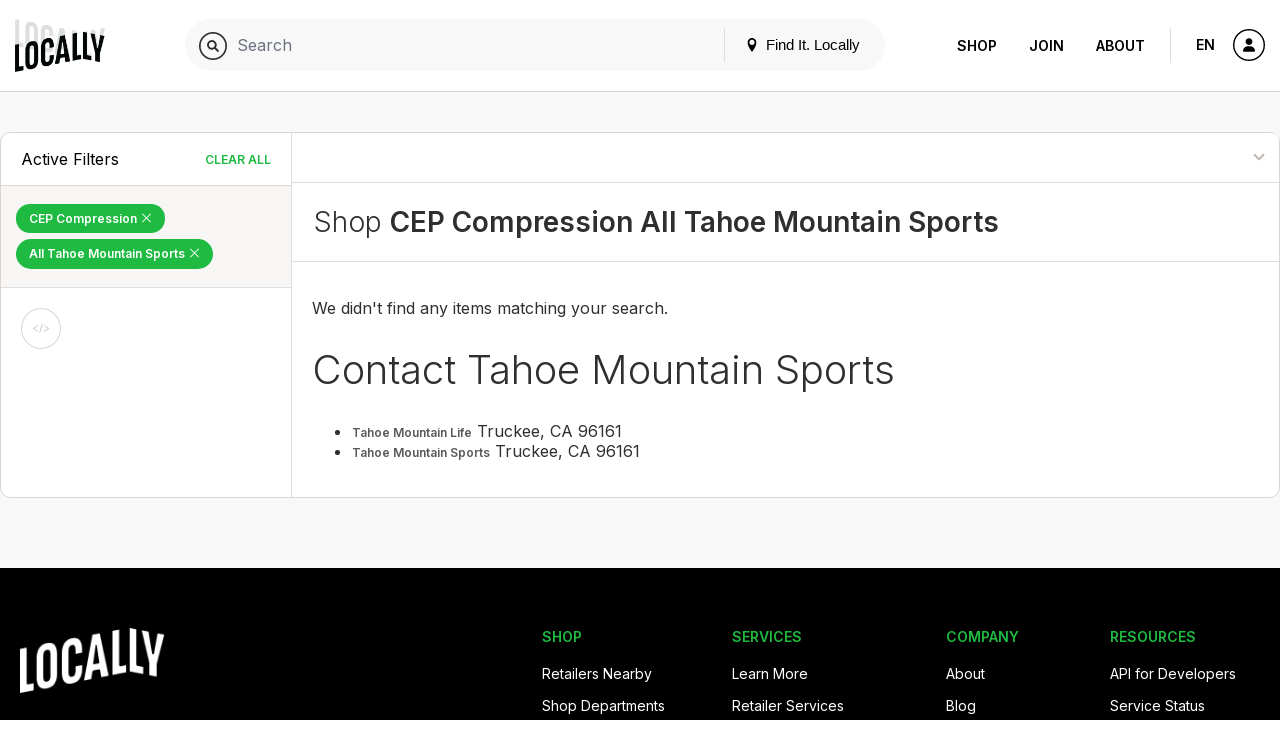

--- FILE ---
content_type: text/html; charset=utf-8
request_url: https://www.google.com/recaptcha/api2/anchor?ar=1&k=6LevkpEUAAAAAAf4V7PMXR_1E0hMIuqRyJ2z4vSQ&co=aHR0cHM6Ly90YWhvZW1vdW50YWluc3BvcnRzLmxvY2FsbHkuY29tOjQ0Mw..&hl=en&v=7gg7H51Q-naNfhmCP3_R47ho&size=compact&anchor-ms=20000&execute-ms=15000&cb=4z234e4w7bfx
body_size: 48860
content:
<!DOCTYPE HTML><html dir="ltr" lang="en"><head><meta http-equiv="Content-Type" content="text/html; charset=UTF-8">
<meta http-equiv="X-UA-Compatible" content="IE=edge">
<title>reCAPTCHA</title>
<style type="text/css">
/* cyrillic-ext */
@font-face {
  font-family: 'Roboto';
  font-style: normal;
  font-weight: 400;
  font-stretch: 100%;
  src: url(//fonts.gstatic.com/s/roboto/v48/KFO7CnqEu92Fr1ME7kSn66aGLdTylUAMa3GUBHMdazTgWw.woff2) format('woff2');
  unicode-range: U+0460-052F, U+1C80-1C8A, U+20B4, U+2DE0-2DFF, U+A640-A69F, U+FE2E-FE2F;
}
/* cyrillic */
@font-face {
  font-family: 'Roboto';
  font-style: normal;
  font-weight: 400;
  font-stretch: 100%;
  src: url(//fonts.gstatic.com/s/roboto/v48/KFO7CnqEu92Fr1ME7kSn66aGLdTylUAMa3iUBHMdazTgWw.woff2) format('woff2');
  unicode-range: U+0301, U+0400-045F, U+0490-0491, U+04B0-04B1, U+2116;
}
/* greek-ext */
@font-face {
  font-family: 'Roboto';
  font-style: normal;
  font-weight: 400;
  font-stretch: 100%;
  src: url(//fonts.gstatic.com/s/roboto/v48/KFO7CnqEu92Fr1ME7kSn66aGLdTylUAMa3CUBHMdazTgWw.woff2) format('woff2');
  unicode-range: U+1F00-1FFF;
}
/* greek */
@font-face {
  font-family: 'Roboto';
  font-style: normal;
  font-weight: 400;
  font-stretch: 100%;
  src: url(//fonts.gstatic.com/s/roboto/v48/KFO7CnqEu92Fr1ME7kSn66aGLdTylUAMa3-UBHMdazTgWw.woff2) format('woff2');
  unicode-range: U+0370-0377, U+037A-037F, U+0384-038A, U+038C, U+038E-03A1, U+03A3-03FF;
}
/* math */
@font-face {
  font-family: 'Roboto';
  font-style: normal;
  font-weight: 400;
  font-stretch: 100%;
  src: url(//fonts.gstatic.com/s/roboto/v48/KFO7CnqEu92Fr1ME7kSn66aGLdTylUAMawCUBHMdazTgWw.woff2) format('woff2');
  unicode-range: U+0302-0303, U+0305, U+0307-0308, U+0310, U+0312, U+0315, U+031A, U+0326-0327, U+032C, U+032F-0330, U+0332-0333, U+0338, U+033A, U+0346, U+034D, U+0391-03A1, U+03A3-03A9, U+03B1-03C9, U+03D1, U+03D5-03D6, U+03F0-03F1, U+03F4-03F5, U+2016-2017, U+2034-2038, U+203C, U+2040, U+2043, U+2047, U+2050, U+2057, U+205F, U+2070-2071, U+2074-208E, U+2090-209C, U+20D0-20DC, U+20E1, U+20E5-20EF, U+2100-2112, U+2114-2115, U+2117-2121, U+2123-214F, U+2190, U+2192, U+2194-21AE, U+21B0-21E5, U+21F1-21F2, U+21F4-2211, U+2213-2214, U+2216-22FF, U+2308-230B, U+2310, U+2319, U+231C-2321, U+2336-237A, U+237C, U+2395, U+239B-23B7, U+23D0, U+23DC-23E1, U+2474-2475, U+25AF, U+25B3, U+25B7, U+25BD, U+25C1, U+25CA, U+25CC, U+25FB, U+266D-266F, U+27C0-27FF, U+2900-2AFF, U+2B0E-2B11, U+2B30-2B4C, U+2BFE, U+3030, U+FF5B, U+FF5D, U+1D400-1D7FF, U+1EE00-1EEFF;
}
/* symbols */
@font-face {
  font-family: 'Roboto';
  font-style: normal;
  font-weight: 400;
  font-stretch: 100%;
  src: url(//fonts.gstatic.com/s/roboto/v48/KFO7CnqEu92Fr1ME7kSn66aGLdTylUAMaxKUBHMdazTgWw.woff2) format('woff2');
  unicode-range: U+0001-000C, U+000E-001F, U+007F-009F, U+20DD-20E0, U+20E2-20E4, U+2150-218F, U+2190, U+2192, U+2194-2199, U+21AF, U+21E6-21F0, U+21F3, U+2218-2219, U+2299, U+22C4-22C6, U+2300-243F, U+2440-244A, U+2460-24FF, U+25A0-27BF, U+2800-28FF, U+2921-2922, U+2981, U+29BF, U+29EB, U+2B00-2BFF, U+4DC0-4DFF, U+FFF9-FFFB, U+10140-1018E, U+10190-1019C, U+101A0, U+101D0-101FD, U+102E0-102FB, U+10E60-10E7E, U+1D2C0-1D2D3, U+1D2E0-1D37F, U+1F000-1F0FF, U+1F100-1F1AD, U+1F1E6-1F1FF, U+1F30D-1F30F, U+1F315, U+1F31C, U+1F31E, U+1F320-1F32C, U+1F336, U+1F378, U+1F37D, U+1F382, U+1F393-1F39F, U+1F3A7-1F3A8, U+1F3AC-1F3AF, U+1F3C2, U+1F3C4-1F3C6, U+1F3CA-1F3CE, U+1F3D4-1F3E0, U+1F3ED, U+1F3F1-1F3F3, U+1F3F5-1F3F7, U+1F408, U+1F415, U+1F41F, U+1F426, U+1F43F, U+1F441-1F442, U+1F444, U+1F446-1F449, U+1F44C-1F44E, U+1F453, U+1F46A, U+1F47D, U+1F4A3, U+1F4B0, U+1F4B3, U+1F4B9, U+1F4BB, U+1F4BF, U+1F4C8-1F4CB, U+1F4D6, U+1F4DA, U+1F4DF, U+1F4E3-1F4E6, U+1F4EA-1F4ED, U+1F4F7, U+1F4F9-1F4FB, U+1F4FD-1F4FE, U+1F503, U+1F507-1F50B, U+1F50D, U+1F512-1F513, U+1F53E-1F54A, U+1F54F-1F5FA, U+1F610, U+1F650-1F67F, U+1F687, U+1F68D, U+1F691, U+1F694, U+1F698, U+1F6AD, U+1F6B2, U+1F6B9-1F6BA, U+1F6BC, U+1F6C6-1F6CF, U+1F6D3-1F6D7, U+1F6E0-1F6EA, U+1F6F0-1F6F3, U+1F6F7-1F6FC, U+1F700-1F7FF, U+1F800-1F80B, U+1F810-1F847, U+1F850-1F859, U+1F860-1F887, U+1F890-1F8AD, U+1F8B0-1F8BB, U+1F8C0-1F8C1, U+1F900-1F90B, U+1F93B, U+1F946, U+1F984, U+1F996, U+1F9E9, U+1FA00-1FA6F, U+1FA70-1FA7C, U+1FA80-1FA89, U+1FA8F-1FAC6, U+1FACE-1FADC, U+1FADF-1FAE9, U+1FAF0-1FAF8, U+1FB00-1FBFF;
}
/* vietnamese */
@font-face {
  font-family: 'Roboto';
  font-style: normal;
  font-weight: 400;
  font-stretch: 100%;
  src: url(//fonts.gstatic.com/s/roboto/v48/KFO7CnqEu92Fr1ME7kSn66aGLdTylUAMa3OUBHMdazTgWw.woff2) format('woff2');
  unicode-range: U+0102-0103, U+0110-0111, U+0128-0129, U+0168-0169, U+01A0-01A1, U+01AF-01B0, U+0300-0301, U+0303-0304, U+0308-0309, U+0323, U+0329, U+1EA0-1EF9, U+20AB;
}
/* latin-ext */
@font-face {
  font-family: 'Roboto';
  font-style: normal;
  font-weight: 400;
  font-stretch: 100%;
  src: url(//fonts.gstatic.com/s/roboto/v48/KFO7CnqEu92Fr1ME7kSn66aGLdTylUAMa3KUBHMdazTgWw.woff2) format('woff2');
  unicode-range: U+0100-02BA, U+02BD-02C5, U+02C7-02CC, U+02CE-02D7, U+02DD-02FF, U+0304, U+0308, U+0329, U+1D00-1DBF, U+1E00-1E9F, U+1EF2-1EFF, U+2020, U+20A0-20AB, U+20AD-20C0, U+2113, U+2C60-2C7F, U+A720-A7FF;
}
/* latin */
@font-face {
  font-family: 'Roboto';
  font-style: normal;
  font-weight: 400;
  font-stretch: 100%;
  src: url(//fonts.gstatic.com/s/roboto/v48/KFO7CnqEu92Fr1ME7kSn66aGLdTylUAMa3yUBHMdazQ.woff2) format('woff2');
  unicode-range: U+0000-00FF, U+0131, U+0152-0153, U+02BB-02BC, U+02C6, U+02DA, U+02DC, U+0304, U+0308, U+0329, U+2000-206F, U+20AC, U+2122, U+2191, U+2193, U+2212, U+2215, U+FEFF, U+FFFD;
}
/* cyrillic-ext */
@font-face {
  font-family: 'Roboto';
  font-style: normal;
  font-weight: 500;
  font-stretch: 100%;
  src: url(//fonts.gstatic.com/s/roboto/v48/KFO7CnqEu92Fr1ME7kSn66aGLdTylUAMa3GUBHMdazTgWw.woff2) format('woff2');
  unicode-range: U+0460-052F, U+1C80-1C8A, U+20B4, U+2DE0-2DFF, U+A640-A69F, U+FE2E-FE2F;
}
/* cyrillic */
@font-face {
  font-family: 'Roboto';
  font-style: normal;
  font-weight: 500;
  font-stretch: 100%;
  src: url(//fonts.gstatic.com/s/roboto/v48/KFO7CnqEu92Fr1ME7kSn66aGLdTylUAMa3iUBHMdazTgWw.woff2) format('woff2');
  unicode-range: U+0301, U+0400-045F, U+0490-0491, U+04B0-04B1, U+2116;
}
/* greek-ext */
@font-face {
  font-family: 'Roboto';
  font-style: normal;
  font-weight: 500;
  font-stretch: 100%;
  src: url(//fonts.gstatic.com/s/roboto/v48/KFO7CnqEu92Fr1ME7kSn66aGLdTylUAMa3CUBHMdazTgWw.woff2) format('woff2');
  unicode-range: U+1F00-1FFF;
}
/* greek */
@font-face {
  font-family: 'Roboto';
  font-style: normal;
  font-weight: 500;
  font-stretch: 100%;
  src: url(//fonts.gstatic.com/s/roboto/v48/KFO7CnqEu92Fr1ME7kSn66aGLdTylUAMa3-UBHMdazTgWw.woff2) format('woff2');
  unicode-range: U+0370-0377, U+037A-037F, U+0384-038A, U+038C, U+038E-03A1, U+03A3-03FF;
}
/* math */
@font-face {
  font-family: 'Roboto';
  font-style: normal;
  font-weight: 500;
  font-stretch: 100%;
  src: url(//fonts.gstatic.com/s/roboto/v48/KFO7CnqEu92Fr1ME7kSn66aGLdTylUAMawCUBHMdazTgWw.woff2) format('woff2');
  unicode-range: U+0302-0303, U+0305, U+0307-0308, U+0310, U+0312, U+0315, U+031A, U+0326-0327, U+032C, U+032F-0330, U+0332-0333, U+0338, U+033A, U+0346, U+034D, U+0391-03A1, U+03A3-03A9, U+03B1-03C9, U+03D1, U+03D5-03D6, U+03F0-03F1, U+03F4-03F5, U+2016-2017, U+2034-2038, U+203C, U+2040, U+2043, U+2047, U+2050, U+2057, U+205F, U+2070-2071, U+2074-208E, U+2090-209C, U+20D0-20DC, U+20E1, U+20E5-20EF, U+2100-2112, U+2114-2115, U+2117-2121, U+2123-214F, U+2190, U+2192, U+2194-21AE, U+21B0-21E5, U+21F1-21F2, U+21F4-2211, U+2213-2214, U+2216-22FF, U+2308-230B, U+2310, U+2319, U+231C-2321, U+2336-237A, U+237C, U+2395, U+239B-23B7, U+23D0, U+23DC-23E1, U+2474-2475, U+25AF, U+25B3, U+25B7, U+25BD, U+25C1, U+25CA, U+25CC, U+25FB, U+266D-266F, U+27C0-27FF, U+2900-2AFF, U+2B0E-2B11, U+2B30-2B4C, U+2BFE, U+3030, U+FF5B, U+FF5D, U+1D400-1D7FF, U+1EE00-1EEFF;
}
/* symbols */
@font-face {
  font-family: 'Roboto';
  font-style: normal;
  font-weight: 500;
  font-stretch: 100%;
  src: url(//fonts.gstatic.com/s/roboto/v48/KFO7CnqEu92Fr1ME7kSn66aGLdTylUAMaxKUBHMdazTgWw.woff2) format('woff2');
  unicode-range: U+0001-000C, U+000E-001F, U+007F-009F, U+20DD-20E0, U+20E2-20E4, U+2150-218F, U+2190, U+2192, U+2194-2199, U+21AF, U+21E6-21F0, U+21F3, U+2218-2219, U+2299, U+22C4-22C6, U+2300-243F, U+2440-244A, U+2460-24FF, U+25A0-27BF, U+2800-28FF, U+2921-2922, U+2981, U+29BF, U+29EB, U+2B00-2BFF, U+4DC0-4DFF, U+FFF9-FFFB, U+10140-1018E, U+10190-1019C, U+101A0, U+101D0-101FD, U+102E0-102FB, U+10E60-10E7E, U+1D2C0-1D2D3, U+1D2E0-1D37F, U+1F000-1F0FF, U+1F100-1F1AD, U+1F1E6-1F1FF, U+1F30D-1F30F, U+1F315, U+1F31C, U+1F31E, U+1F320-1F32C, U+1F336, U+1F378, U+1F37D, U+1F382, U+1F393-1F39F, U+1F3A7-1F3A8, U+1F3AC-1F3AF, U+1F3C2, U+1F3C4-1F3C6, U+1F3CA-1F3CE, U+1F3D4-1F3E0, U+1F3ED, U+1F3F1-1F3F3, U+1F3F5-1F3F7, U+1F408, U+1F415, U+1F41F, U+1F426, U+1F43F, U+1F441-1F442, U+1F444, U+1F446-1F449, U+1F44C-1F44E, U+1F453, U+1F46A, U+1F47D, U+1F4A3, U+1F4B0, U+1F4B3, U+1F4B9, U+1F4BB, U+1F4BF, U+1F4C8-1F4CB, U+1F4D6, U+1F4DA, U+1F4DF, U+1F4E3-1F4E6, U+1F4EA-1F4ED, U+1F4F7, U+1F4F9-1F4FB, U+1F4FD-1F4FE, U+1F503, U+1F507-1F50B, U+1F50D, U+1F512-1F513, U+1F53E-1F54A, U+1F54F-1F5FA, U+1F610, U+1F650-1F67F, U+1F687, U+1F68D, U+1F691, U+1F694, U+1F698, U+1F6AD, U+1F6B2, U+1F6B9-1F6BA, U+1F6BC, U+1F6C6-1F6CF, U+1F6D3-1F6D7, U+1F6E0-1F6EA, U+1F6F0-1F6F3, U+1F6F7-1F6FC, U+1F700-1F7FF, U+1F800-1F80B, U+1F810-1F847, U+1F850-1F859, U+1F860-1F887, U+1F890-1F8AD, U+1F8B0-1F8BB, U+1F8C0-1F8C1, U+1F900-1F90B, U+1F93B, U+1F946, U+1F984, U+1F996, U+1F9E9, U+1FA00-1FA6F, U+1FA70-1FA7C, U+1FA80-1FA89, U+1FA8F-1FAC6, U+1FACE-1FADC, U+1FADF-1FAE9, U+1FAF0-1FAF8, U+1FB00-1FBFF;
}
/* vietnamese */
@font-face {
  font-family: 'Roboto';
  font-style: normal;
  font-weight: 500;
  font-stretch: 100%;
  src: url(//fonts.gstatic.com/s/roboto/v48/KFO7CnqEu92Fr1ME7kSn66aGLdTylUAMa3OUBHMdazTgWw.woff2) format('woff2');
  unicode-range: U+0102-0103, U+0110-0111, U+0128-0129, U+0168-0169, U+01A0-01A1, U+01AF-01B0, U+0300-0301, U+0303-0304, U+0308-0309, U+0323, U+0329, U+1EA0-1EF9, U+20AB;
}
/* latin-ext */
@font-face {
  font-family: 'Roboto';
  font-style: normal;
  font-weight: 500;
  font-stretch: 100%;
  src: url(//fonts.gstatic.com/s/roboto/v48/KFO7CnqEu92Fr1ME7kSn66aGLdTylUAMa3KUBHMdazTgWw.woff2) format('woff2');
  unicode-range: U+0100-02BA, U+02BD-02C5, U+02C7-02CC, U+02CE-02D7, U+02DD-02FF, U+0304, U+0308, U+0329, U+1D00-1DBF, U+1E00-1E9F, U+1EF2-1EFF, U+2020, U+20A0-20AB, U+20AD-20C0, U+2113, U+2C60-2C7F, U+A720-A7FF;
}
/* latin */
@font-face {
  font-family: 'Roboto';
  font-style: normal;
  font-weight: 500;
  font-stretch: 100%;
  src: url(//fonts.gstatic.com/s/roboto/v48/KFO7CnqEu92Fr1ME7kSn66aGLdTylUAMa3yUBHMdazQ.woff2) format('woff2');
  unicode-range: U+0000-00FF, U+0131, U+0152-0153, U+02BB-02BC, U+02C6, U+02DA, U+02DC, U+0304, U+0308, U+0329, U+2000-206F, U+20AC, U+2122, U+2191, U+2193, U+2212, U+2215, U+FEFF, U+FFFD;
}
/* cyrillic-ext */
@font-face {
  font-family: 'Roboto';
  font-style: normal;
  font-weight: 900;
  font-stretch: 100%;
  src: url(//fonts.gstatic.com/s/roboto/v48/KFO7CnqEu92Fr1ME7kSn66aGLdTylUAMa3GUBHMdazTgWw.woff2) format('woff2');
  unicode-range: U+0460-052F, U+1C80-1C8A, U+20B4, U+2DE0-2DFF, U+A640-A69F, U+FE2E-FE2F;
}
/* cyrillic */
@font-face {
  font-family: 'Roboto';
  font-style: normal;
  font-weight: 900;
  font-stretch: 100%;
  src: url(//fonts.gstatic.com/s/roboto/v48/KFO7CnqEu92Fr1ME7kSn66aGLdTylUAMa3iUBHMdazTgWw.woff2) format('woff2');
  unicode-range: U+0301, U+0400-045F, U+0490-0491, U+04B0-04B1, U+2116;
}
/* greek-ext */
@font-face {
  font-family: 'Roboto';
  font-style: normal;
  font-weight: 900;
  font-stretch: 100%;
  src: url(//fonts.gstatic.com/s/roboto/v48/KFO7CnqEu92Fr1ME7kSn66aGLdTylUAMa3CUBHMdazTgWw.woff2) format('woff2');
  unicode-range: U+1F00-1FFF;
}
/* greek */
@font-face {
  font-family: 'Roboto';
  font-style: normal;
  font-weight: 900;
  font-stretch: 100%;
  src: url(//fonts.gstatic.com/s/roboto/v48/KFO7CnqEu92Fr1ME7kSn66aGLdTylUAMa3-UBHMdazTgWw.woff2) format('woff2');
  unicode-range: U+0370-0377, U+037A-037F, U+0384-038A, U+038C, U+038E-03A1, U+03A3-03FF;
}
/* math */
@font-face {
  font-family: 'Roboto';
  font-style: normal;
  font-weight: 900;
  font-stretch: 100%;
  src: url(//fonts.gstatic.com/s/roboto/v48/KFO7CnqEu92Fr1ME7kSn66aGLdTylUAMawCUBHMdazTgWw.woff2) format('woff2');
  unicode-range: U+0302-0303, U+0305, U+0307-0308, U+0310, U+0312, U+0315, U+031A, U+0326-0327, U+032C, U+032F-0330, U+0332-0333, U+0338, U+033A, U+0346, U+034D, U+0391-03A1, U+03A3-03A9, U+03B1-03C9, U+03D1, U+03D5-03D6, U+03F0-03F1, U+03F4-03F5, U+2016-2017, U+2034-2038, U+203C, U+2040, U+2043, U+2047, U+2050, U+2057, U+205F, U+2070-2071, U+2074-208E, U+2090-209C, U+20D0-20DC, U+20E1, U+20E5-20EF, U+2100-2112, U+2114-2115, U+2117-2121, U+2123-214F, U+2190, U+2192, U+2194-21AE, U+21B0-21E5, U+21F1-21F2, U+21F4-2211, U+2213-2214, U+2216-22FF, U+2308-230B, U+2310, U+2319, U+231C-2321, U+2336-237A, U+237C, U+2395, U+239B-23B7, U+23D0, U+23DC-23E1, U+2474-2475, U+25AF, U+25B3, U+25B7, U+25BD, U+25C1, U+25CA, U+25CC, U+25FB, U+266D-266F, U+27C0-27FF, U+2900-2AFF, U+2B0E-2B11, U+2B30-2B4C, U+2BFE, U+3030, U+FF5B, U+FF5D, U+1D400-1D7FF, U+1EE00-1EEFF;
}
/* symbols */
@font-face {
  font-family: 'Roboto';
  font-style: normal;
  font-weight: 900;
  font-stretch: 100%;
  src: url(//fonts.gstatic.com/s/roboto/v48/KFO7CnqEu92Fr1ME7kSn66aGLdTylUAMaxKUBHMdazTgWw.woff2) format('woff2');
  unicode-range: U+0001-000C, U+000E-001F, U+007F-009F, U+20DD-20E0, U+20E2-20E4, U+2150-218F, U+2190, U+2192, U+2194-2199, U+21AF, U+21E6-21F0, U+21F3, U+2218-2219, U+2299, U+22C4-22C6, U+2300-243F, U+2440-244A, U+2460-24FF, U+25A0-27BF, U+2800-28FF, U+2921-2922, U+2981, U+29BF, U+29EB, U+2B00-2BFF, U+4DC0-4DFF, U+FFF9-FFFB, U+10140-1018E, U+10190-1019C, U+101A0, U+101D0-101FD, U+102E0-102FB, U+10E60-10E7E, U+1D2C0-1D2D3, U+1D2E0-1D37F, U+1F000-1F0FF, U+1F100-1F1AD, U+1F1E6-1F1FF, U+1F30D-1F30F, U+1F315, U+1F31C, U+1F31E, U+1F320-1F32C, U+1F336, U+1F378, U+1F37D, U+1F382, U+1F393-1F39F, U+1F3A7-1F3A8, U+1F3AC-1F3AF, U+1F3C2, U+1F3C4-1F3C6, U+1F3CA-1F3CE, U+1F3D4-1F3E0, U+1F3ED, U+1F3F1-1F3F3, U+1F3F5-1F3F7, U+1F408, U+1F415, U+1F41F, U+1F426, U+1F43F, U+1F441-1F442, U+1F444, U+1F446-1F449, U+1F44C-1F44E, U+1F453, U+1F46A, U+1F47D, U+1F4A3, U+1F4B0, U+1F4B3, U+1F4B9, U+1F4BB, U+1F4BF, U+1F4C8-1F4CB, U+1F4D6, U+1F4DA, U+1F4DF, U+1F4E3-1F4E6, U+1F4EA-1F4ED, U+1F4F7, U+1F4F9-1F4FB, U+1F4FD-1F4FE, U+1F503, U+1F507-1F50B, U+1F50D, U+1F512-1F513, U+1F53E-1F54A, U+1F54F-1F5FA, U+1F610, U+1F650-1F67F, U+1F687, U+1F68D, U+1F691, U+1F694, U+1F698, U+1F6AD, U+1F6B2, U+1F6B9-1F6BA, U+1F6BC, U+1F6C6-1F6CF, U+1F6D3-1F6D7, U+1F6E0-1F6EA, U+1F6F0-1F6F3, U+1F6F7-1F6FC, U+1F700-1F7FF, U+1F800-1F80B, U+1F810-1F847, U+1F850-1F859, U+1F860-1F887, U+1F890-1F8AD, U+1F8B0-1F8BB, U+1F8C0-1F8C1, U+1F900-1F90B, U+1F93B, U+1F946, U+1F984, U+1F996, U+1F9E9, U+1FA00-1FA6F, U+1FA70-1FA7C, U+1FA80-1FA89, U+1FA8F-1FAC6, U+1FACE-1FADC, U+1FADF-1FAE9, U+1FAF0-1FAF8, U+1FB00-1FBFF;
}
/* vietnamese */
@font-face {
  font-family: 'Roboto';
  font-style: normal;
  font-weight: 900;
  font-stretch: 100%;
  src: url(//fonts.gstatic.com/s/roboto/v48/KFO7CnqEu92Fr1ME7kSn66aGLdTylUAMa3OUBHMdazTgWw.woff2) format('woff2');
  unicode-range: U+0102-0103, U+0110-0111, U+0128-0129, U+0168-0169, U+01A0-01A1, U+01AF-01B0, U+0300-0301, U+0303-0304, U+0308-0309, U+0323, U+0329, U+1EA0-1EF9, U+20AB;
}
/* latin-ext */
@font-face {
  font-family: 'Roboto';
  font-style: normal;
  font-weight: 900;
  font-stretch: 100%;
  src: url(//fonts.gstatic.com/s/roboto/v48/KFO7CnqEu92Fr1ME7kSn66aGLdTylUAMa3KUBHMdazTgWw.woff2) format('woff2');
  unicode-range: U+0100-02BA, U+02BD-02C5, U+02C7-02CC, U+02CE-02D7, U+02DD-02FF, U+0304, U+0308, U+0329, U+1D00-1DBF, U+1E00-1E9F, U+1EF2-1EFF, U+2020, U+20A0-20AB, U+20AD-20C0, U+2113, U+2C60-2C7F, U+A720-A7FF;
}
/* latin */
@font-face {
  font-family: 'Roboto';
  font-style: normal;
  font-weight: 900;
  font-stretch: 100%;
  src: url(//fonts.gstatic.com/s/roboto/v48/KFO7CnqEu92Fr1ME7kSn66aGLdTylUAMa3yUBHMdazQ.woff2) format('woff2');
  unicode-range: U+0000-00FF, U+0131, U+0152-0153, U+02BB-02BC, U+02C6, U+02DA, U+02DC, U+0304, U+0308, U+0329, U+2000-206F, U+20AC, U+2122, U+2191, U+2193, U+2212, U+2215, U+FEFF, U+FFFD;
}

</style>
<link rel="stylesheet" type="text/css" href="https://www.gstatic.com/recaptcha/releases/7gg7H51Q-naNfhmCP3_R47ho/styles__ltr.css">
<script nonce="-KwnqH0niS0KhPOWUxAFBg" type="text/javascript">window['__recaptcha_api'] = 'https://www.google.com/recaptcha/api2/';</script>
<script type="text/javascript" src="https://www.gstatic.com/recaptcha/releases/7gg7H51Q-naNfhmCP3_R47ho/recaptcha__en.js" nonce="-KwnqH0niS0KhPOWUxAFBg">
      
    </script></head>
<body><div id="rc-anchor-alert" class="rc-anchor-alert"></div>
<input type="hidden" id="recaptcha-token" value="[base64]">
<script type="text/javascript" nonce="-KwnqH0niS0KhPOWUxAFBg">
      recaptcha.anchor.Main.init("[\x22ainput\x22,[\x22bgdata\x22,\x22\x22,\[base64]/[base64]/bmV3IFpbdF0obVswXSk6Sz09Mj9uZXcgWlt0XShtWzBdLG1bMV0pOks9PTM/bmV3IFpbdF0obVswXSxtWzFdLG1bMl0pOks9PTQ/[base64]/[base64]/[base64]/[base64]/[base64]/[base64]/[base64]/[base64]/[base64]/[base64]/[base64]/[base64]/[base64]/[base64]\\u003d\\u003d\x22,\[base64]\x22,\x22wohtARDDkMKVIkBcw5DCgMKLbMOLGRnClWTCvTMuT8K2QMOaT8O+B8OkTMORMcKSw7DCkh3DkU7DhsKCWUTCvVfCtsK0YcKrwrvDusOGw6FEw5jCvW0xD27CusKcw6LDgTnDrcKiwo8RDMOaEMOjdsKGw6Vnw7/DmHXDuGrCvm3DjTTDlQvDtsOywoZtw7TCscOowqRHwo5Jwrs/wpMxw6fDgMKGWArDrgPCtz7Cj8O/UMO/TcKRGsOYZ8OhAMKaOg5HXAHCpMKjD8OQwpM1LhIkKcOxwqh/GcO1NcOXAMKlwpvDr8Okwo8gX8OgDyrCohbDpkHCn3DCvEd+wqUSSVAQTMKqwobDk2fDlhYzw5fCpGDDuMOye8KRwr1pwo/Dl8KfwqodwofCrsKiw5x5w7x2wobDs8OOw5/CkwPDowrCi8OGYyTCnMKkGsOwwqHCnlbDkcKIw7BDb8Ksw489E8OJeMKlwpYYC8Kkw7PDm8O6WijCuFfDhUY8wqMkS1taEQTDuXXCl8OoCxhlw5Ecwqhlw6vDq8Kxw5caCMKKw45pwrQ9wrfCoR/DnFnCrMK4w5jDoU/CjsOiwpDCuyPCvsO9V8K2CRDChTrCrGPDtMOCDWBbwpvDi8Oew7ZMaydewoPDjVPDgMKJQSrCpMOWw57CgsKEwrvCu8KlwqsYwqjCiFvClgHCmUDDvcKDHArDgsKcPsOuQMONBUllw5PCqV3DkDYPw5zCgsOJwptPPcKuMTB/JsKyw4U+wp7CiMOJEsK0VQp1woXDj33DvnImNDfDqMOswo5vw7powq/[base64]/[base64]/DucO+wp1THsKJwpEbGMKwbgdiw7TCs8OtwrDDlBA3eFV0Q8KUwoLDuDZnw4cHXcOiwp9wTMKQw43DoWhrwocDwqJCwpA+wp/CoGvCkMK0Cj/Cu0/[base64]/Ch8KYJh3CpxxXb8KIw7fCocKcEsORJcKTBA3DgMOzwrXDv2bDk0ptbsKTw7vDjcOtw5Vvw70qw6fCrXTDkBhdPcOxwr/ClcKofzVXTsKcw55JwoLDsF3Ci8K2TnYMw4k4wrUmUsK2ejQkMMOPe8OZw5HCo0B0wq1SwojDgGRDw507wrzDvMKYQcKjw5jDhhJGw4plOQAUw7fDvsOnw5/DkMKTZX3DjF7CucOeSwEwF1HDr8KbCcOdTCU7DDICIUvDpsO/M1U0J0lYwqjDvBLDvcKRw4R6wqTCsFUMwoUmwrhEcUjDg8OKIcOQwoXCu8KsecOQYcO0bkpZZyNJJRpswprCoEDCql4DFinDtcK4I3fDn8KpSlHCojl5cMKFQCHDlsKJwpTDqAYKecOQasObwrUjwp/Dv8OpSAcSwoDDrMOEwpsldh3Cv8Kuw41Dw6rCgMOLIsOdUzQLwofChcOJw4lQwonChBHDtSkNU8KCw7Y6WEx4HMKreMOSwovDssKhw4TDpsKVw4xCwpjDr8OaEcOfSsOrXxvDrsOBwqJdwrctwq0bTljCsmrCs3stYsOJOWnDl8OUOsKXXCnCn8OCHsO/blrDuMK8QgDDtU/Dt8OMDcO2GDzDlMKUSjIRejdTAcORBQNJw78NQ8O6w6hJw7TDgXY9wpfDl8KXw57DksOHN8KMUXkMeDt2KwvDi8K6ZnhaEMKdVB7CtsKOw5LDg201w4vChsOvWgVZwqs4HcKJecOfYirCnMKWwo5rElrDqcKRbsKOw5sjw4zDvwfDpwzCillQw6I/wpPDlMOowosPIG7DtMOjwofDoBpuw6fDocOOCMKHw57DvUjDjMO/w43Cm8K7wr3DqMOjwrvDlHfDo8Oxw6VNSx9PwrTCk8OMw7DDiykbPi/Ci2hGT8KVc8Oiw7DDtMKmwqxJwoNiFMOiWQbCuAPDgnTCq8KDHsOow5dcHMOMasObwpTCsMOMCcOKaMKIw7jCjVUeNsKYVTTCjnzDuVLDi2IBw7c3L3/[base64]/CrStRMcK3YQjDrMK0wpMrJXbDq3DDkX3DhMK4wqbDqsODw7BAEm/CiyvCg2A/CcKrwoPCsC7CqkDCjWBNMsKqwroiBxkOdcKQwpkIw4DCgMOww4B8wp7DpD18worClBTCscKBwr5Nf2vCuyvDgVTClDjDhcKhwrJ/wrbCsnxTSsKYbB/DkDlYMSTDrgnDlcOqw4PCuMOvwpLDgBbChVE0YsO8woDCo8OoesKGw5c2wonDg8K1wpBPwrE2w6lWbsORw7VJMMO7wowXw4dKQcKww7ZHw7rDjll1wp3DvcKnX17CmxlYFTLCn8OGY8O+w5vClcOIwo4NL0/[base64]/CnsOeeMKOw5jCmCbCr8KGK8OtMDzDk1pUw7DCrMOLe8KPwpTCnsOmwoTDvj0rwp3CghUew6ZbwqlMw5fCuMOTDkzDl3peYBAPZhlPHsOdwrg2GcOsw69iw5/[base64]/[base64]/ChcOsw49NwqbDl8OrwqDCulsPwqFow4/DvCDCnFfDtV/DrFTCkMOpw5HDtcKXQFRrwpoJwoPDmWDCosKiwrDDkihGDU/DocOAaHsBIsKsextUwqTCuCTCjcKtSHvCh8OILsOXw47CusOYw5TDjsKUwoPDl1Jkw758OMO3w7xGwq4/wpzDoVvDhsOlLXzCisOfKEPDp8KQYkx9D8OLF8O3wo7Cp8OLw5DDm0YhPFHDs8KpwqJnwpLDgUPCuMKswrHDqsOywrdow6nCvsOJGyvDiFtFSRHDtBx2w5RGI2rDvCzCkMK7ZT/DisKYwoofcz98GcOwAcKXw5TCk8K7wrTCog8tZkzCqMOUNMKCw4x3PHrCq8K2wp7DkT1odjjDrMOZWMKpwo3Dlxkdwr5Swq/Do8O3bMOvw5DCnnrCvBc6w5rDlz9mwpHDvcKRwrXCnsK3RMOdwrnCilHCtGvCj3BJw7rDkGnCu8K8N1A5aMOtw7DDmBpjGwPDtcOZD8KGwo/DuzDDs8O7OMKHCj0RFsOfacKkPzAqSsKPHMOPw4LDm8Kywo/Cvlcaw45UwrzDl8OTIcOJTcKPE8OFOcOAUsKdw4jDlTnComzDtHBOO8Kiw7rCnMOkwoLDm8K4cMOhwqTDpAkVJTDDnA3CmQFUIcKCwoXDryLDtiUqHsK3w7h6wpNudB/Cgm0qU8KmwovCqsOww6F7KMKvC8K/wq9Jwpctw7LDvMK+wo5eZ0DCtMO7wo0SwpdBLsODJsOiw4rDjAkNVcOsP8KKw4nDgMOhaiBTw43DmxvDgijCkgt/Gk59FzjDnMOSMxIQwq3CgEDCmWrClMKbwoTDv8KGWB3Cv1rCkh5vbHfDukTDhRTDv8ONTDXCpsKZwr/[base64]/CicKRw4gtw74YYRdkwqLDvTTDrcOFw4VVwo5cZMO5PsKGwrkcw7Amwr3DlhfDvsKTOxFFwpPDtDLChmvDlgbDt3rDjzrCm8ONwqUIdsOgWWISeMKIf8KqQT9DDFnCvQfDnsKJwobCngd8wokbb1UVw5MXwphuwoXCiErCm3lbw5scbT/CnMKzw4vCn8KhampZcsKwLXkqwoxjRMKWfcK3IsO7wrlzw5zCjMKIw6tywrxFRMKmw5jCvCHDrxBDwqXChcO5MMKBwqd3U37CjRvCqMKKMcO3AMKTBwLCm2QSH8K/w4nDocOywpoLwrbDpcKhIMOwYUBNJ8O9JghqGXXCucKkwocswoDCrl/DhMKGXsO3w5ccYMOow4PChsK9GyLDngfDsMKeMsOdwpLCqhvCknEDW8KWdMOIwp3DimTDusKgwonCv8K4wrwIBmTCh8OHGzAdacKmwoM+w7k4wozCpldGwrE3wpDCoVQ4U3s+AnDChsOJYMK6eyA0w790dsKRwog/E8KDwrkww7XDtHceZMK5NWl6FsO/YGbCoXHCmMKlQgLDjDwKwrxSTBA4w43CjiXCvE4QPxQfw73Dsw9cw7dWwpVkw7pEDcK7w7/DgUrDscOMw73DnMOrw4JsL8OCwrsOw4Qswqclc8OfB8O+w6LCgMOsw5PDuj/CucOYwozDtsKMw4BxZWQ1w6nChFbDqcKyfmZaP8O1ayNSw6LDm8Ktw4LDgxV/wp04w5ptwqLDo8KsJF40w7TDp8OZdcO6w71gCCDCucOvPiM/w4pgTMKTwpfDhX/Con3CmcOIM2bDgsOYw6PDmsOSaVzCkcOhw7ksOEbCjcKuwo4NwoPClmwgE2XCj3HCnMOVT1nCrMObBQJJFsOlBcK/CcO5wrUHw6nCih5NA8KVNcO+I8OdHcO7dSXCq1fChmDDg8KoAsOzPMKRw5xuesOIW8Kmwrctwqw0A14ZMcKeby/CisKww6XDu8KRw7jCmMOGOMKfdcOtccOWP8O6wo9fwpTCrSnCsFdsYnHDs8KLYELCuS8HXmrClm4LwrgJBcKgXGDDuChowpUtwq/[base64]/DtxvDkgIGMTfDjMKkwrfCtMKmwoZ2w6zDiz3Cq8Oiw6zCkVLCnRHDrMO0DQtPOsKTwoFXwp/CmGZiwosPwq5BH8OFw6Azd33Cg8OWwqg6woY6fcKcCsKhwpoTwqEXw4tFw7XCtQnDvcO8VHHDvxlFw7nDmsONwqh2CQ/[base64]/DqMKWeTJewozDucK0JmtabMKzwoB8bQdaKcO6eXbCgXPDjyhWAl/CsSMKwp8uwosqAiQiYwnDpMOywqNoQsOGLllQbsK8ajxwwqMMwqrDkWpcQknDjx/[base64]/CjcOVw5xRSV3DpcOJwpXCiwHDi8Kwwr1pQMOFwp1yKcO8fiHCiyBowoN5QGjDqADCtFnCq8OvbsOYDXzCpsK8woLClE5ww77Cv8Ogw4fCgMOBUcKIJ3dJSMKHw7pcXhbCllrCkWzDqMOnCQE7wrpLdjV2XsOiwqXCjsO3OgrCjnFxHT1dCl/Dqw8AOmHCq2XDvhMkBX/Cr8ONwqTDgsKFwp/[base64]/DnsKMYcO6ITE+w7N2InDCoMKKMsKSw48BwqUQw5lKwrrDmcKvwrvDv3szan/Dq8OAw6zDqMOdwoPDoCpKwrx8w7PDkHrCi8O4b8Kfw4XCnMOddMO9DmFsMcKtwrHCig7DhsOmQcKMw5RxwpYUwrzDhsOOw6PDnCXDgsK9L8KvwpDDsMKVMsKYw6Yqw4IZw6x3EMKLwoBrw64jb1fCnkvDtcOCVcOyw5vDrVfCswlGLEnDoMO8w5PCu8OQw6/CrMKNwq7DhADCqxcUwqVIwpbDk8KxwrLDuMOUwoLCigzDpsOaCFBkMCxfw67DsjjDjsK8dMOFBcO6woDCtcOpEcK/w6LCm0nDn8OvZ8OoIT/[base64]/EMOSKXZnwojCiBHCuMOkwoxRw6xZVMOJw4ZWw7BowojDs8OFwpUUNSUuw6zDjcKlZ8KwfBDChDZKwr/Cm8KGw4U1Nypdw7PDncO2dTJcwqTDpcKpeMOtw6TDkSEkekDCpMOucsK1wpHDnyfCisKlwoXCl8ONGFN/cMKUw48rwoPDhsK3wpLCphDDvsKQwq8XXsKDwqxkNMKfwpR4BcOzH8KNw7RUGsKRCcOowqDDgiY/[base64]/w6XDhURqwoUCTsO+dsOfwrnCuTNTQsK/ZMOlwoQ8w71bw6MIw5vDpFkLw7NuLGZWDcOwQsO+wrzDrlg+WcOGfEtIOSBxSAQdw4LCiMKwwrNyw4JPDhUeRsKnw49Nw6wOwqzCgQUdw5zCn2UHwo7CnTAvKwwqei50fzZiw6YyE8KfXsKrFjrDknfCp8Kmw4kSdB/Dkm91wpHCi8OXw4bDvsKPw5/DhMOZw54ow4jCjT7CtsKTTMOfwqFtw41fw6V1E8OXUEfDhhFzwpzCmcOlRUTCmBlFwrgAP8O6wq/[base64]/DmMO6YMK3CUNiSzE2w6xvwrZ2e8ONw5wMdhRhOcO/[base64]/ClEzCsxbCt8OLwq8/wr/Di3/CssO/UcOtQ2XDisOeJsOgKMOiwoEBw7dtw7UdQXvCh2LCmSbCssOcUUV3KiTCqncEwpM9fCrCsMKgJCQvL8K+w4hTw7PCmWPDsMKDw7Zfw77Ck8ORw49eUsKEwpx+wrfCpcOgQhHClSTDqMKzwqg5alTCp8OnBR3Dq8OcTsKfaSRJd8KQwovDscK/[base64]/Dky5nw5dkIQ/CrzTDgsK3w5h3eSrCn8KDaBtewoLDmsKOw4bDuxVMM8KpwqpUw50rPcOQd8OwR8K0wq8rH8OoO8KGUcORwrvCjMKRYxUhdCJ4ASRlwp9AwrrDnsKIR8OjV1rCgsOPPF0UXcOmGMO8w5vCtMK8Sh14wqXCmh/DiynCiMOjwoLDuzUBw7YLBxHCt0XDq8Knwop4JCwJKD/DlFjCryvCiMKcdMKPw5TCiAkIwp/CicKJYcKUF8KwwqReFcOpPUoaCsOwwrdvDA1IK8O/[base64]/wpfDv8OkJms2A8OzPjTCoWXCp8KzwoRcwo06wpIywozCq8O8w7fCr1LCsCDDisOibMKzGDJ4TTrDtRLDmcKNGFhPRB5bOELChXFqXHkCw5vCq8KtMcKLIi0dw7rDolDChBPCrcO4w7vDjDAiZcK3wpANCcK7eSHCvkzClsK9wq5RwrHDiE/DucOzTFISw5jDt8OYeMOTMMO7wpvDmW/[base64]/[base64]/CuMKqCMKRw6RZAUMQCSRNwrJjXBTCl8KjB8O1esKsc8Kow7bDr8OGb0p9CBjCrMOiV3PCvFPDqiI8wqVuKMOSwqdZw6jDsX43w7/[base64]/[base64]/[base64]/w4DChcOxw7dKOVASwrghNsKbw7zCrBEcwr3DsmHCkxjCpcKyw4cxNMKwwpdBdRsewp7Ct294aTYKAsOVAsOuZAbDlXLCtDF4Njk3wqvCg1ZLcMKqA8OXMEzDlFBcK8ONw6M9fcK4wpBUYcKcw7DCpVELY3FoJSQERsKjw43DoMKkaMKpw5JEw6/CuTjDnQ5ew5fCinbDgcOFwo4ZwofDvHXCmnQlwrlnw6LDngANwrx4w5jDiGnDrnUOKzl6dCdvwpXCoMOUL8KjchUnXsOUw5DCucOzw6vClsO9woI8IibDiTwGw5sAfsOAwp3CnF/DgsK8w78Ew6TCp8KRVU/ClsKSw7bDiUckL2rCj8OSwoV3HnpvacOXw5TCscOOEmQowrDCscOsw4PCt8KywqQAB8Ovf8Kuw5MUw4LCuGFxFX5sHMK6R0DCt8OPSl4vw7TCmsKJwo1gCxvDsQTCp8OCfMOuTAnCl0txw4csClLDocOSUsK9GVlhTMOMEGN9wrwxw7/CusO/VA7ChS5Yw6vDgMOmwpE8w6rDn8O2wqbDr0XDkT9rwq7CusK8wqwWGGtLw4JowoIfw5LCvjJxc1jCmgbDm2tpNg1sD8O0QDoXw55yWT9RexfDngQtwrvDusK/[base64]/CgxBkXzhuw7FvCMO/wqsrw7DDiDUJesOIPw0cWMO9woPCtSZWwqMWJAzDoHfCqUjCqDXDjMKZfMOmwqh8O2ZKwoB0w6xbwoFtU1vCgMOxQAPDsyZFBMK9w4zClxljaV/Dl3/Cg8Kmw6wLw5AYIg5TIMOAwoNPwqZ3w49VXz03dsOqwrV/w6fDtcOQD8OoIHppXsOuYwBjaSnDosOQOMKUAMOtWMKfw5PCm8OKw489w74mw6TCoEFpSmpSwrLDk8Knwrtuw7x3UXp2w57DtkbDusO/YULDnMOqw6/CunDCjH7DgMKDK8OBQ8Obf8KDwr1twqZOGlLCocOfe8OuNRNMfcKuCcKHw4LCrsOHw7NAfmLCrMOLwpVNTsOQw5vDukzDjWY/[base64]/DjcKNJiLCr8KUwoEbCRUxJXTDmxzCvcORDhtJw5dOAizDu8O5w6Z5w5B+XcKiw5sgwrzCk8Ovw5g6IF48f0XDh8K9PUnClcKgw5fClcKCw5w/G8OLN1BCbDPDocO+wplRYlfCkMK/woBeSRFGwqoyGGbDnxLCpmcXw4HDrE/CgsKUBMK4w7Q2w60uCT0jYSF+w7XDnDhjw4bCsiTCvzNjaBXChcOmQh3CnMOTHcKlwoYOwofCnWFkwp4Sw5R9w4LCrMKdU1zCjcKHw5/Diy7DuMO1w5XDl8KndMKLw7fDjBQILMKOw7giAUAtwoTDg3/DlwodFmrCmwzCoGpePsOPAUBhwqM3w5cLwp/CihjDiwrCo8OBZShjasOxQijDrm89G1I0wpnCtsOsNg9/c8KiXcKQw6A7w6TDnMO3w6ZqHAgRLXJ+D8OAe8KtBsO1A0LCjAbDpmrDrG0UAG58wrFaR1/DkEFPNsKXwqNWWMOow4xxwqlIw5/ClsKlwp7CmjnDr2/[base64]/[base64]/XGQEw6k7SVTDnMOdJcKcw73DqizDl3rCk8OmwpDDhnpAU8O+w6vChMOra8OswodswprDqsO1dcKJSsO/w6zDisKjYxBCwq0EAcO+A8Oww5bCh8KlTwYqTMKGK8Kvw6FTw6/[base64]/[base64]/DkcOFCcOfUcOVDnHDv8Odw4nCjcONPGXDoDZOw40Jw4zDn8KEwrZ8wqdHw4HCrMOrwr0ww4khw5Mlw5rChcKawqXDpgLCi8OhKjzDvD7CuRTDuAfCrMOrPsOfNcOKw6LCtcKYbTXCr8O1w704TkTChcO/OsKKKcOcVcOhb07ClTXDtQTCrSA2P0xEZyU5w7QGwoDCtDLDgsOwdykEExnDtcKMw6Y6w7lQYC7ChsOJw4DDm8OIw6/DmDLCvcOrwrAswpDDrcO1w4V4JXnDjMKWUcOFNsKBa8KTK8KYTcKYWgNXQCDCrkTDgcKyCGDDusK/[base64]/CjTtpwoHDpkXCiwNVw4Fmw4VpbMKhLMOyZMKIwplEwpbCulRUwqzDrlpjwrg2w59lAMOJw54vA8KCCcONwoNZEMK0CkbCjg7CrsKqw5wlAsOXwoHDqH/DvMODVsO/[base64]/DlsO0w7/DvRjCtcOpD13CssKiZBbDisObw78PYMO3w5bCkFTDs8OdNcKKdsO5wrjDjQ3CucKdQ8ONw57DvSV1w65/XMOUwpPDn24HwrowwrvCnGrDqjgQw77CkEHDpyw0DsKwChvChGVZPsOaCmkbW8KiMMODFVTCrTXDmsO+TExAwqt/wr8COsKZw4jCtcKlalfClMOJw4wqw60nwqZSXzLCjcOHwrtdwpfDoyLCux/ChsOsI8KKZA9GZxx9w6vDpxIfw4/[base64]/CocK/dhzCn8KsDTxbwrjCtzkXwoEgTjdGw6zDtcOhw5HDvsKXUcKfwrbCiMOZX8K/ecOgOcO/w7A/D8OPBMKXA8OeOXvCv1jCp3LCtMOabBbCqsKRcUrDqcOVMMKUb8K0IcOlwrrDoAnDqMOywqU/PsKEfsO9N0oWeMOMw5PCnMK7w6I/wqXDizrCvsOhMyrDp8KWUnFGwobDpcKowqUQwprCszzCoMOqw7tKwrXCrMKlF8K7w5c4PG5XFzfDosK1AsKAwp7CkmrDpcKkwobCpcK3wprDoAcALhTCvAbDpXMsQCBdwqsLfMKCFRN2w4DCvg3CsXfCrcKBKsKIwqwwb8OXwrPCvkXDlXcZw4jCqMOicE0Pw4/Cn0U9I8KsPnfDg8OZNsOPwp5bwpoLwoYCw6vDsWHCiMOkw5N7w4jCocK2wpRSayfDhS7Dp8ONwoJSw5nCvHTCg8OUwo/CvSlUX8KQwoJ+w7wIw7txY1/CpGZ1aRnChcOawqDCvlFHwrwhw4srwrfCm8OAdcKTJUzDnMOow5LDvMO/[base64]/[base64]/CicODwqPDqsKmUSdzw4JvVz9iAAvDkgt2VHNJwqLChWZheGx8VsOfwr/Dn8KtwrrDg1BkGDzCoMKfPcK+PcOIw43ChBMPw6FbWgTDhRocwpXCnCwyw6LDkgbCmcK/[base64]/XsK2w5TDo8OXVwoHAmouYMKawp5zwrJeaQbDiih3w57Dp2FXw5cVw6rDhVoCaCbCjcOew5EZbMOmwqPCjnDDhsOhw6jCvsOffsKlwrDCgmFvwqdifsOuwrjDncOLQUwew7/[base64]/A39iwqdOwpg9EcK5S8Oxw5nDrcKOw4/DhSFme8K8AGTCuHRWVSkMwpVAe0hVYMKSOHRidltOZnhYTg9vFsOxQxRbwq/DuFfDmsK7w4kiw5fDljrCt1pfdsONw5/CtGQ9A8KnPEvChMOowo0nw4jCiXkoworCi8Oww4DDlsOzGMKiwqzDqFJeEcOtwrNIw4IAwq5BI1MmMwgeE8OgwrzCtsKgVMO6w7DCokN6wr7CimAFwp1ow6oIwqE+YsOrG8O8wpIrMMKYwqUBFWVIwrp1HX9Owqs9JcO6w6rDgU/DosOVwpfCsy/Dr3/CrcOpU8O1SsKQw5sWwpwDPsKIwrI1GMOqw7Uowp7Doz/[base64]/Th9twplwScK/HsKaWWsgdsKWRSjCmnjCiArDtMK/wrTClMK7w7RwwpFtXMOpTMKrFRwBwoJMwolmAzbDqsOLAlhFwpLDs3vCnBnClGXCnkvDoMObw69gwrNfw55ra0jDsUTCmi/CocORKTwJesKpRFkSFVnDuGc3MQvCiX1xHMOwwpkbPBE/[base64]/CjVwTfMKrw7dmwo5/w5/CsTpFMsKBwq5rQsOJwqccX11Cwq7Dg8K+LcOIwr7CiMKqesOSXgvCisOQwq59w4fDtMK4wq7CrsKIFMOmJD4Sw4w6ZsKIccO3bTEIwoFxFADDsVIpNVcAw6rCiMK5wphCwrfDl8OfZxvCsCTCucKLEMO1w6XCpXPCr8ODP8OWXMO8SW4+w4IFWcOUKMO/NsKtw5bCuyrDhMKxw5k0BcOMOF/DoGxOwp4rZMOOHx99QMO7wq1xUlXDo07Dv3PDrSHCrnAEwoZUw4bDnDPDljhPwoFaw4TDpy/DscKkX2XCgQ7CtsOVwrfCo8K1HVPDncK/w6wpwpvDqcKBw5bDrzZgZjIkw7tRw7kkLyvClxUnw63DssOCDSVaC8KZwo3Ds30wwpohRMOjwppPY3jCgyjDtcOsVMOVCGA0TcKpwo0NwpzDnyhsDFg9JCFHwoTDu1B8w7k3wppJHl/DtcOJwqvCuRw8SsK7CMKHwo0+OHNuwpoQB8KnXMK2a1RsPTvDnsKowrrCscKzS8O8w7fCrg0jwofDj8K/[base64]/[base64]/CsMOvwrsUw5ZVZh0aBcKlw6XDn8O7MF56KQVFw68iBWTDq8OXOsKHw4/ChcOvwrnDo8OhBcOpGgDDo8OTIMOibRjDgMK5wqlowpHDo8O3w6nDuB7CjVDDrsKMGjvDp3/ClEp3wqXDocObw65ow63Cm8KjN8Oiw7/DkcOZwplMWMKVw43DmT7DkGvDiwfDvUDDjcOzVcOEwrfDmsO8w77CncOPw6/Cs2/[base64]/w6LCnsKJDsOgwqZQE8KpwqbCsMKawoZ/wozDvcOxw5HCq8K6UcKKZWrCvMKQw4zCszPDih7Dj8KfwoTDkitVwqYSw7Zqwr/DiMK5Zj9fBC/DkcKjKQzCnsKxwpzDpEgzwr/Du23DlMKowpzCrk7CrBE7G0EKwpLDp13Ci0JCE8OxwqgnFxLDnjoocMKsw6nDkXt/wqbClcO+cTfCn0LCtMKRUcOWa2fDpMOpHyomZEsaTzBfworDsxPCgzADwq7CrTDCpH99A8OCwqHDlFvDvksMw6zDmMORMhLCocO/fMOcJQ86bCzCug9awrsdwrjDnCDDhysrwp/DmsKHS8K7GcKVw5zDkcK7w4JQCsOKLcKsOn3CrgDDtX43BCPCisOOwqsdW0ZUw7bDrE4WfB/Cmk86CsK1XAhdw7fCizPCmVg7w75QwrtREBXDvsOAJFdUIQNww4TDoTVVwpnDusKCfx7DvMORw73DiBDDkiXCjMOXwpjCn8KuwpolcMOdw4nCuEzCunHCkFPClyRvw4Zjw4/DjDfDjUELC8KRPMK6w755wqNIVQfDqzMkwroPGMKsPFB1w5kkw7Zew5A4wqvDisOew6nCtMKGw78Rwo5rw5LDnMO0XDTClcKAP8O1woplc8KubAMow7RSw63Cs8KHBlF/wqYUw7PComNyw6duFCV9CMKpClTDhcOjwp3Ct2TCmE5nUkNdYsKQRsOow6bCuRhFMG7CrcOeE8OLZHY2LlpbwqzCiBUTTCk4w6XDgcO6w7Vtwr/DsV4WWwkjw7PDpDU5wrHDrMO9w78Gw6lxIX/CssOtVMOIw7kCIcKOw4lKRXLDosKTWcOoQMKpUzrCmEvCrlnDtEPCmMO0HcKaC8O8FUPDmSbDvyzDqcOIworCiMK/w4MBS8OJwq1JOivCskjDnE/CjVDDtyVqd0fDocOow47Dr8K9w4PChUR0Vi/ClWNADMKnw6DDt8OwwqfCmAXCjA0JbBc7Ey84WkfDhxPCnMK5wqrDlcK+CMO0w6vDusODIz7DtWzDmS3Dm8O0P8KcwqjDrMKTwrPDu8KRWmZWwrxTw4bCg1tXw6TDp8ORw5Flw7pkwqvDucOeQwHCrA/DhcOxw5wKw7MwOsKyw5PCkxLDu8Oaw7DCgsOxUkXCrsKIw5DDoHTDt8K+ezfChXgbwpDCvMOFwr5kPsO/w6bDkH9vw7AmwqHCgcKeN8O0Km3DksOgPGfCriUNw53CsSpLwrFpw7VdSW3DnHNIw4tawpA1wowjwp55wo86V07CjnzCicKCw4DCoMKYw74YwoBpwqNMwoTCmcOLBho/w4AQwqAbwpHCohjDvMOrWsKJC1HChG5FIMONRH5QU8K3wrrDtRnDkVAPw6Bjw7PDjcK1w407TsKCw7hCw7FCCxUEw5RLeHIFw5bDow/Dh8OfKcOZGsOcUEYbZCRtwqfCgcOrwrhCXcOfwq8/w5EUw7/Co8OATCh3cm/[base64]/CmBdywqvConLCmMO5w7zDsinCusOow5PDrcKQRMOOFgrCgsOJNcKvKx9OVkNJbRnCtV1Zw7bCnW/DuGXCvMOWEsO1V0kYNUbDtcKNwpEDCD/CiMOZwo7DgsOhw6ILNcK5wrcMVcK+GMO3dMOWw77DmMKeI3LCsBd1F0pEwrt6V8KQXGJGQsO6wr7CtcOLwpRnMMO8w7PDqhU3w4XDu8O7w6PDlMO3wrlswqDCslrDqwjCisKUwq/CnsO5wpbCtcOcwp3Cm8KAQ1ksB8K3w7ptwoEGEFDConzCh8KawrfDmsOnCsKew43Ch8OXWEoBEFJ0FsKQEMOLwoPDgj/CjDk0woLCksKgw5/DnALDilzDhQLCjXvCoH8Aw74cwq0ww5NUw4LDnx46w7N6w4nCiMOeNMOMw783UsOyw4bDlU3CmmRTY0xOJcOoaUzDh8KFw4h8GQ3CsMKZMcOWIwh+wqVsQVNMIR05woRkTXgQw7ssw5F0aMOPw59LYcOVw7XCtl5iR8KTwr7CscOTYcOIfMO2WG3DpsKuwog1w5h/woxVWcO2w79/w43CucKEFcO6OUDCu8OtwovDq8KCMMOBOcObwoUMwoMbTWYKwp/Dl8OvwrPCmizDjsOYw71+wpvDq27CgEYvIsOLwojDrzNWMU/Dh14rPsKNJMOgKcKpDBDDmEtTw6vCgcO6EwzCjzAtYsOJC8Kdwr0/C3rDmCtywqrCpCxBw4LDvTgqDsOjUsKzQ3XDs8O+w7vCtCLDpC4iK8Oew4PCgcO0AzDCjMKfIMOYw4x+eVvCg1gtw4vDt3wLw4hywpZWwrjCvMOjwqbCtQY5wo7DqhUOGsKPBwY7aMO5GEhiwpkvw604Hy7Dl1zCg8OXw5Faw6/[base64]/CtcK5HMKhwp/[base64]/[base64]/[base64]/woYOw648BCPCl3s7IsOCEmTCum3DvsOLw60mEsKeasOAwplmwq5uw6TDjDhcw5sjwpAuVMOVKls2w4fCksKQNCvDisO7w595wrZQw54AcFnDskTDonPDkg4hKyVGQMKmMsKzw6QWc0XDksKqw47ChsKxOG/DoxPCosO/FMOxHADCjMKjw4QAw5o5wqzDuWQiwp/CqD7ChsKGwrlqJjl6w5EuwqDDr8KVfz3DjCjCtcKwZ8KYUmtxw7PDviXCiS8PQsKnw657bMOBV25LwpIUQMOEfcKIeMOfOxI6wp8Ywp3DmsOlwrbDqcK5wqACwq/DrMKXT8O/dsOSDVnCpHzDtk/Cv1oEwrrDtsO+w44DwrbCisOADMO2wrR8w6vCm8K6w5XDsMOYwobCoH7DjSvDg1trLMOYKsO4dU93wrJIwqFbwq/Dj8OiKFrCq39EHMKKMi3DiRw2JcOgwp7DhMOJwoXCi8ORL0DDosO7w60lw4zDnXzDgD8rwpvDtnd+wovCrsO7VsK9wqrDlMOYIRM+w4DCvGNiMMKBw49RWsKAw55DXXFLecKWV8KfF2HDgF8qwrcOwpjCpMK1wrwlE8Oaw6bCg8Ocwp/DgnPDukNNwpvCjsKqwqvDh8OETMKUwoMlXkxOdcKCw47CvCQcBxfCp8OaG3dFwrXDgBBEwrJ0SMKiE8KkZ8OZbzMKNMO6w7vCskobw54DKMKHwpJJbF3CjMOfw5vCn8O8ZsKYfHDDrnVXwpc/[base64]/wopuRScLw5/CgF7Cg8OfNcO1w6R9w5hANsONwr51wrXDlyBaPxkTXG9Fw4hmTMKbw6FQw5rDrcOfw7sOw5fDmGHCl8KAwpjDgDHDlysmw5k0cWDDp3MfwrTDoEHDnxrDqcOlw5/[base64]/DpmvCj1DCoMKxTHbChg1eNsOnw5Rdw5EvEcO5N2sIW8O0dsKlw6lSw5YCIyBMSMOWw6bCg8OkAcKyEArCicK/DMKDwpXDpsOVw5lIw5/DgMOYw7pNDQc8wrPDgcKnHXPDs8K+c8Ozw6R1RcOqVm1YYS7DncOvVsKNwpnCo8OUYGrCqifDkG/[base64]/w543IcO+R8Kpw7gyw7/CkXHCkMKLwrbCjMO3NwcGw5AkR8KDaMK/ccKFYMOeV3rDtT8Hw67DocObwqnDuWp2esOkSGw5S8Opw4F+wpkka0DDl1QDw6Rvw77CscKQw6oRKMOOwq/CkcOHJHzCpsKMw4MQw6J9w4MfNsK1w712woF2CgXDhg/CtsKTw7N5w4A7w5vCoMKOPcKZfwXDvsKYPsOOJkLCusK+FSjDlm1Dfz/[base64]/CsMOhE8KKeB05PTlFUsOfwqXDiUtxQgLCqsOpwr/Ds8KqPsK6w6wCaj7CqcOUQC4YwoLCisO1w4Mow44Gw4PDmsOPX0AVTsOKGsO0w5jCtsOMQMKrw4E9GMKNwo7DjTxodMKTNcOuLsO/LMKYLjDDt8O3T3NVFANlwqBOPD9XNcKQwpRHJRYdw6MswrnDv1/Dr0FKwqdYWhzCksKewrQbAcOzwqgPwrHDiVLCvQJIIkTCu8KJG8O6AFvDtkDDmAsow6nCqmdoKMKVwpdJegnDtcOswq3DgsOXw5LCisOxcMOeEMKnC8Okb8OEwpFUc8KcejEHwoHDkUzDqcKxa8O7w7A1UsOmHMOsw5Biwq4hwq/CmsOIQjzDhWXDjFoiw7fCnw7Cr8KkYMOZwrkJYMKQODV7w74CdMOOKGcCB2kfwrLCrcKCw7zDgmICBcKBwo5vO1XDrzwNQMOdUsKHwo4EwpV8w6xewpLDs8KNBsOVCMK/[base64]/w77CkcKXWjUlw5BKw498Yjglw5DDhDrCgsK0LxTCnijCjwHCssKeAHEBMGpMwoXCosOdDMKXwqfDgcKqC8KjU8OUZS/[base64]/w7ZowpvDrsO2w7jDh8KdfwXDlQYPUyJzFBkbwr5gwp8jwrkFw4xjIjDDpS3DhMKMw5guw6thwpTCvx9FwpXCoA3DmsOJw5/Cum3CvArCt8OCHx1IIMONw4hXwofCoMOYwrNuwrZew6V1Q8OjwpPDv8KKMVzCqsO2wq8Tw67DmXQkw43DjMO+DEc7Gz3CoSJHZMOKCD7DnsOXw7/Chi/CpMKLw4bDjMKqw4ELYsKrNMKQJ8Kfw7zDsmdpwoF7wq7CjX15MMK8c8KvUgjCpVc7G8KbwoLDrMO2FSEkCULCjGfCpnbCmj8yb8KiXcO7WnLCjXrDpAPDvH7Dl8OsdsOSwrTCpsOywqp3Dg3DksOSK8OMwo/CvMKCP8KgUCNYZ03DqsOOH8OpJ1Uiw69Nw67DpSkEwpHDiMKwwoA1w4UtZGE5G15Jwodrw4jCtHg2HcKew4vCvjAnIRjDjApqEcKCT8OHcjbDtcOYwoBNOMKIIDdww6w8w6HCh8OaFAnDoEjDgsOSHGwJw7LCocKaw5fDgMOowqvDrHkCwp/DmBPChcO0Ryd3RHoSwoTChMK3w7jCicOMwpJqfT8gCgEWw4DCnUPDuAnCv8K6w7nChcKJdU3CgVvClMKawpnDgMKSwpd5TwXCu0kdGg3DrMOXOmrDgE7Cp8KAw67Cm1EaKj5ww77CsmPCuhMUbl1LwofDlTE/CjVhPcOedcKJWlzDsMK9RcOhw7YCZWl5wr/CpMOHfcKgByQ5HcOOw63CoyfCs1IIwqfDmMORwqXCkcOVw57CrsKFwo0nw5PCv8KCJsK+wqfDohJywoYDT2jCgMK3w6jCkcKuAcOfb3bDlsO6dzXDu0DDuMKzw5Y3E8K8w6rDnUjCs8KWcUNzPMKLPcOnwrDCqMK8woE7w6nDvEQywp/CsMKpw4IZScKTV8OuX2rDj8OOL8KxwqAcBE4mQsOTwoZiwqY4JMK7IMKAw4HCtRTDtMKPBsKgSFLDocO9b8KHNsOFw5UOwpDCjsOvaBc/dMOhaQQLw4Zhw4kKWisARMOdQwVOdcKNITjCoHHCkcKZw5Vow7LClcKzw5zCi8K6TnMuwo1/Z8K1MBDDmcKAwrN/QgN6wqnCtDjDogpUK8KEwp1vwroNbsK/W8OYwrXDiFJzWQZPX0bDiVDDolDCu8OcwpnDocOIFcKtJ2tEw4TDqH0uPsKSw4PCl1AEOl7DuihYwqFsLsKWBD7DscOPA8KjSyt6Ky8yO8KuK3TCisOxwrMgCWcZwp3CoW1DwrnDrMKLRTUSdz1Tw4x3w7LCmcOfwpXCswzDr8KcUsOmwo/CnSDDkHbCsQhCbsOWYSLDm8KAQsOGwoZMwrnChT7Di8Kiwp1iwqRhwo7CgyZcasKkWF16wrBMw7cYwqPCuiw3ccKRw4xCwq7CncOXwp/ClAsLM3vDm8K6woM9wqvCrR9mRMOYOMKZw4dzw5UcJSjDl8Ohwo7Djxpfw5PCth4rw7fDr0Y6woDDpUpUwrlLCjHCv2LDocKEw4jCrMKUwq1Lw7vCgcKHSx/DtMOUb8K9wr5qw6wCw4PCjTkHwr8BwoLDji9MwrDDucO2wrteRyDDqXgMw4jClF/CiXTCq8OIRMKQfsKAwrvCj8OcwqnCtcKKO8K3wrbDm8K1w7VPw5VDTiweVk0kS8KXBy/DqcO8dMKmw5AnFx17w5BJLMOERMKyWcOPwoYFwqVvQ8KzwqplIMKgw7Anw5VtdsKpXsOBCcOuEEMowrnCsyXDrcKrwrHDo8KsY8KpUEIJB3UYfVtdwoM5GGPDocKswpsBAz8fw6oCZEXDr8OOwp/Coi/DpMKwe8KyCMOBwo4QTcOMUCpJQkAXTQjDggbDvMKsfsK7w4XCtcK/AQvCvMO9WCvDocOPLR8OX8KvQsOuw77DomjChMOtwrjDk8Ouwr3DlVV5ei8qwoceehLDicOBw5FxwpV5w7A4wpnCsMK+KnB+w7hdw7zDtm3DosOybcK1BMOlw73CmMKURwMIw5IbGVU/P8OUw53CqRjCisKkwqk8CsKyKx1gw7PDjl7DvSrCr2fCjsOkwqhEfcOfwovCgsKbXMKKwoVnw6bCsW/DocK6esK8wpFuwrFZVH9Ew4g\\u003d\x22],null,[\x22conf\x22,null,\x226LevkpEUAAAAAAf4V7PMXR_1E0hMIuqRyJ2z4vSQ\x22,0,null,null,null,0,[21,125,63,73,95,87,41,43,42,83,102,105,109,121],[-1442069,816],0,null,null,null,null,0,null,0,1,700,1,null,0,\[base64]/tzcYADoGZWF6dTZkEg4Iiv2INxgAOgVNZklJNBoZCAMSFR0U8JfjNw7/vqUGGcSdCRmc4owCGQ\\u003d\\u003d\x22,0,0,null,null,1,null,0,1],\x22https://tahoemountainsports.locally.com:443\x22,null,[2,1,1],null,null,null,0,3600,[\x22https://www.google.com/intl/en/policies/privacy/\x22,\x22https://www.google.com/intl/en/policies/terms/\x22],\x22FpbxEDRdRiCZasyPDH/G4IFhj5YoKy8OOWzcXPgsRYc\\u003d\x22,0,0,null,1,1765547863228,0,0,[163],null,[246,220,232,88],\x22RC-43h_nplCugNIsQ\x22,null,null,null,null,null,\x220dAFcWeA6_oIF58ezCNyD57psJdAM5H2UIUYvuY3BkFHgmeWUdk6dcLewcMMfPvi35DKgaUTyaMHEQw52Gn2kI5k3N1krsyefN6A\x22,1765630663221]");
    </script></body></html>